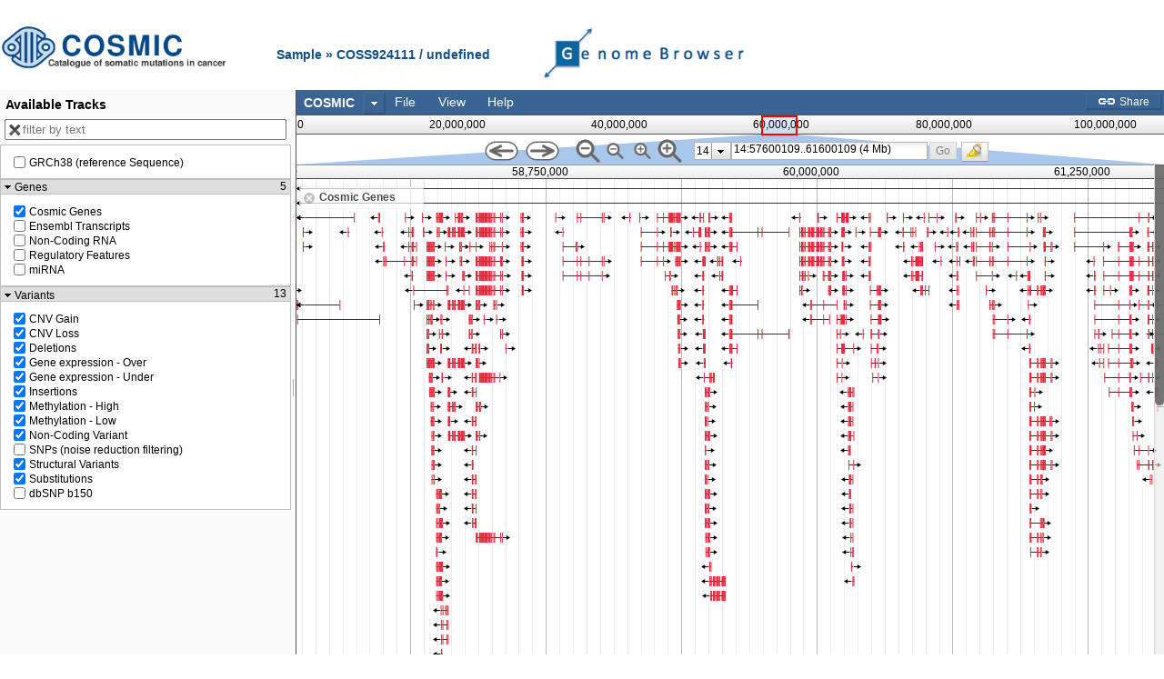

--- FILE ---
content_type: text/css
request_url: https://cancer.sanger.ac.uk/jbrowse/plugins/RegexSequenceSearch/css/main.css
body_size: -100
content:
.search-dialog .header {
    display: block;
    font-weight: bold;
}

.search-dialog .checkboxdiv {
    display:block;
}

.search-dialog .intro {
    width: 25em;
    padding: 2em;
}

.search-dialog .section {
    margin: 0.5em auto;
    width: 25em;
}

.search-dialog .dijitTextBox {
    width: 25em;
}
.search-dialog .dijitTextBox * {
    font-size: 110%;
}
